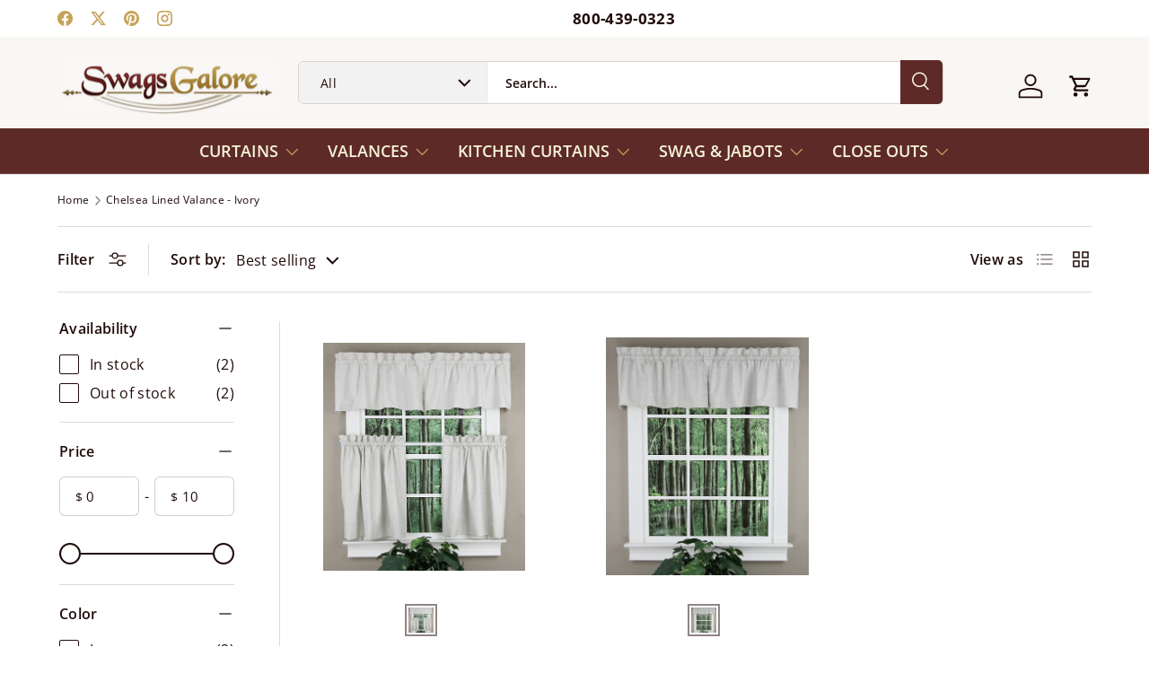

--- FILE ---
content_type: text/css
request_url: https://www.swagsgalore.com/cdn/shop/t/36/assets/ysw-base.css?v=129114416231511733771745854331
body_size: 92
content:
.btn--secondary{border-color:var(--ysw-color-text-secondary)!important}.slideshow-ctrl{top:0;padding:0!important}.input-with-button{border-radius:0 5px}input::placeholder{color:var(--primary-color)!important}.page-btn:hover .page-btn__bg-circle,[data-autoplay=false] [aria-current=true] .page-btn__bg-circle{fill:var(--ysw-default-color)!important;stroke:var(--ysw-default-color)!important}.page-btn__bg-circle{fill:var(--ysw-default-color-light)!important;stroke:var(--ysw-default-color-light)!important}.link{font-size:14px}h1,h3 .section__header h2,.section__heading{font-weight:700!important}h1,h3 .section__header h2,.section__heading,td a{font-family:var(--ysw-font-open-sans-bold)!important;letter-spacing:normal}.section__header h2,.section__heading,h3{font-size:22px!important}.cc-collection-banner{margin-bottom:2rem!important}.cc-collection-products{margin-top:0!important}.read-more-btn{color:var(--ysw-black-color)}.card--sticky-atc .card__media img{width:45px!important}sup{top:-7px!important;margin-left:0!important}.price__was{text-decoration:line-through!important}button[data-add-to-cart-text]{background-color:var(--ysw-white-color)!important;border:3px solid var(--ysw-color-text-secondary)!important;color:var(--ysw-color-text-secondary)!important;font-family:var(--ysw-font-open-sans-bold);font-weight:700;text-transform:uppercase}.js .qty-input__btn{background-color:var(--ysw-color-text-secondary)!important}.js .qty-input--secondary-btn .qty-input{border:none!important}.js .qty-input__btn .btn--minus:before,.btn--minus:after,.btn--plus:before,.btn--plus:after,.js .qty-input__btn{color:var(--ysw-white-color)!important}quantity-input .qty-input--combined,.drawer__footer .qty-input--combined .qty-input__input{border:3px solid var(--ysw-color-text-secondary)!important}.js .qty-input--combined .qty-input__input{background-color:var(--ysw-white-color)!important;color:var(--ysw-black-color)!important}.js .qty-input--combined{background-color:var(--ysw-color-text-secondary)!important}.page__title{font-size:32px!important}.scrollable-table{width:100%}th,td{padding:0!important;border:0!important}@media (max-width: 768.98px){.scrollable-table>table{border-collapse:separate;border-spacing:14px 0}}.reading-width{max-width:100%!important}table{width:90%;margin:auto}.requiredDiv{color:var(--ysw-required-message);padding:5px 0;font-size:14px}
/*# sourceMappingURL=/cdn/shop/t/36/assets/ysw-base.css.map?v=129114416231511733771745854331 */


--- FILE ---
content_type: text/css
request_url: https://www.swagsgalore.com/cdn/shop/t/36/assets/ysw-announcement.css?v=152299705051479422941745854331
body_size: -673
content:
.ysw-announcement {
    font-size: 17px;
}

.ysw-announcement .ysw-social-media,
.ysw-announcement .announcement__col--left,
.ysw-announcement .announcement__col--right {
    margin: auto;
}

.ysw-announcement .announcement__col--right {
  padding: 15px 9px 0;
}

.ysw-announcement .social__link {
    width: 37px;
    height: 37px;
}

.ysw-announcement .social__link > .icon {
    fill: var(--ysw-color-icon);
}

.ysw-announcement .announcement__text {
    font-weight: 600;
    font-family: var(--ysw-font-open-sans-bold);
}


--- FILE ---
content_type: text/css
request_url: https://www.swagsgalore.com/cdn/shop/t/36/assets/ysw-header.css?v=100003860306000161801745854331
body_size: -457
content:
.ysw-header .search__input{font-weight:400;font-family:var(--ysw-font-open-sans-semi-bold);margin:auto}.ysw-header .search__input::placeholder{color:var(--primary-color)}.ysw-header .search__input::placeholder,.ysw-header .custom-select__btn{font-size:14px!important}.search--product-types .search__submit{padding:12px!important;background-color:var(--ysw-bgcolor-search-icon);border-radius:0 5px 5px 0;top:-2px}.ysw-header .header__icons{order:0}.search--product-types .search__submit svg{color:var(--ysw-color-search-icon)}predictive-search .search__input{padding-inline-end:54px!important}@media (min-width: 769px){.ysw-header .header__logo{padding-inline-start:calc(1 * var(--space-unit))!important;flex:0 1 auto!important}}@media (min-width: 825px){.ysw-header .header__icons{order:2}.search--product-types .search__submit{padding:13px!important}}.ysw-header .main-menu .main-menu__content{font-size:18px;font-family:var(--ysw-font-open-sans-semi-bold)}.ysw-header .main-menu .main-menu__content,.ysw-header .main-nav__item--back{text-transform:uppercase}.ysw-header .main-nav__item--back{color:var(--ysw-color-back-label)}.ysw-header .main-menu .main-menu__content svg{color:var(--ysw-color-icon);width:2rem;height:2rem}
/*# sourceMappingURL=/cdn/shop/t/36/assets/ysw-header.css.map?v=100003860306000161801745854331 */


--- FILE ---
content_type: text/css
request_url: https://www.swagsgalore.com/cdn/shop/t/36/assets/ysw-main-collection-product.css?v=129620779429777692041745854331
body_size: -761
content:
@media (min-width: 769px) {
  .ysw-main-collection-product .main-products-grid__results>.grid {
    gap: 3rem 5rem;
  }
}

@media (min-width: 1024px) {
  .ysw-main-collection-product .main-products-grid__results>.grid {
    gap: 3rem 9rem;
  }
}


--- FILE ---
content_type: text/css
request_url: https://www.swagsgalore.com/cdn/shop/t/36/assets/ysw-product-card.css?v=127042914110613270211745854331
body_size: -594
content:
.ysw-product-card{text-align:center}.ysw-product-card .card__title,.ysw-product-card .price,.ysw-product-card .product-card__price .price__was,.ysw-product-card .product-card__price .price__current{font-size:16px}.ysw-product-card .product-card__price .price__was{text-decoration:line-through;color:rgba(var(--text-color)/.8)}.ysw-product-card .card__title{line-height:normal;letter-spacing:normal}.ysw-product-card .price{padding-top:8px!important}.ysw-product-card .product-card__price .price__current{color:rgb(var(--sale-price-color));font-weight:700}.ysw-product-card .product-card__price .price__current{padding-inline-end:0}.price__was--supercents:before{border:none}sticky-atc-panel .card .card__media{height:6rem}
/*# sourceMappingURL=/cdn/shop/t/36/assets/ysw-product-card.css.map?v=127042914110613270211745854331 */


--- FILE ---
content_type: text/css
request_url: https://www.swagsgalore.com/cdn/shop/t/36/assets/ysw-rich-text-collection.css?v=129364003559530032501745854331
body_size: -618
content:
.ysw-rich-text-collection .reading-width--inline {
  max-width: none;
}

.ysw-rich-text-collection .h4 {
  display: block;
  font-size: 22px;
  font-family: var(--ysw-font-open-sans-bold);
}

.ysw-rich-text-collection .section__block,
.ysw-rich-text-collection .h4 {
  text-align: left;
}

.ysw-rich-text-collection .section__block {
  font-size: 14px;
  padding: 0;
}


--- FILE ---
content_type: text/css
request_url: https://www.swagsgalore.com/cdn/shop/t/36/assets/ysw-footer.css?v=147809236085944691221745854331
body_size: -222
content:
.ysw-footer .disclosure__content,.ysw-footer .footer-block .footer-block__text{font-size:14px}.ysw-footer .footer-col--newsletter .disclosure__content{font-size:16px}.ysw-footer .footer-block__btns .social{margin-top:18px}.ysw-footer .social__link{width:35px;height:35px;padding:5px}.ysw-footer .ysw-copyright-label{display:inline-flex;flex-direction:column}@media (min-width: 769px){.ysw-footer .back-to-top{padding:12px}.ysw-footer .disclosure__title{display:none}}@media (min-width: 1024px){#footer-signup{width:365px}.ysw-footer .footer-col--text:not(.footer-col--text-full-width){flex:0 0 65%!important}:not(.cart-drawer-docked) .footer__main{flex-wrap:wrap!important;row-gap:4rem}body:not(.cart-drawer-docked) :not(.cart-drawer-docked) .footer-col--text:not(.footer-col--text-full-width),.ysw-footer .footer-block{display:inline-flex}body:not(.cart-drawer-docked) :not(.cart-drawer-docked) .footer-col--text:not(.footer-col--text-full-width){justify-content:flex-end}body:not(.cart-drawer-docked) .footer-col--links{padding:0}.ysw-footer .footer-block{padding-right:0;max-height:10rem}.ysw-footer .footer-block .footer-block__text{margin-left:2rem;font-size:14px}.ysw-footer .input-with-primary-button>.btn{padding:1.3rem 1.5rem}}@media (min-width: 1200px){body:not(.cart-drawer-docked) :not(.cart-drawer-docked) .footer-col--text:not(.footer-col--text-full-width){max-width:660px!important;padding-right:0;justify-content:flex-end;display:inline-flex}.ysw-footer .social__link{width:30px;height:30px;padding:5px}}@media (max-width: 768px){.ysw-footer .footer-block__btns{margin-top:5px}.ysw-footer .footer-col--not-collapsed{margin-top:0}.ysw-footer .input-with-button{box-shadow:none!important}.ysw-footer .input-with-button>.input{margin-inline-start:0}}
/*# sourceMappingURL=/cdn/shop/t/36/assets/ysw-footer.css.map?v=147809236085944691221745854331 */
